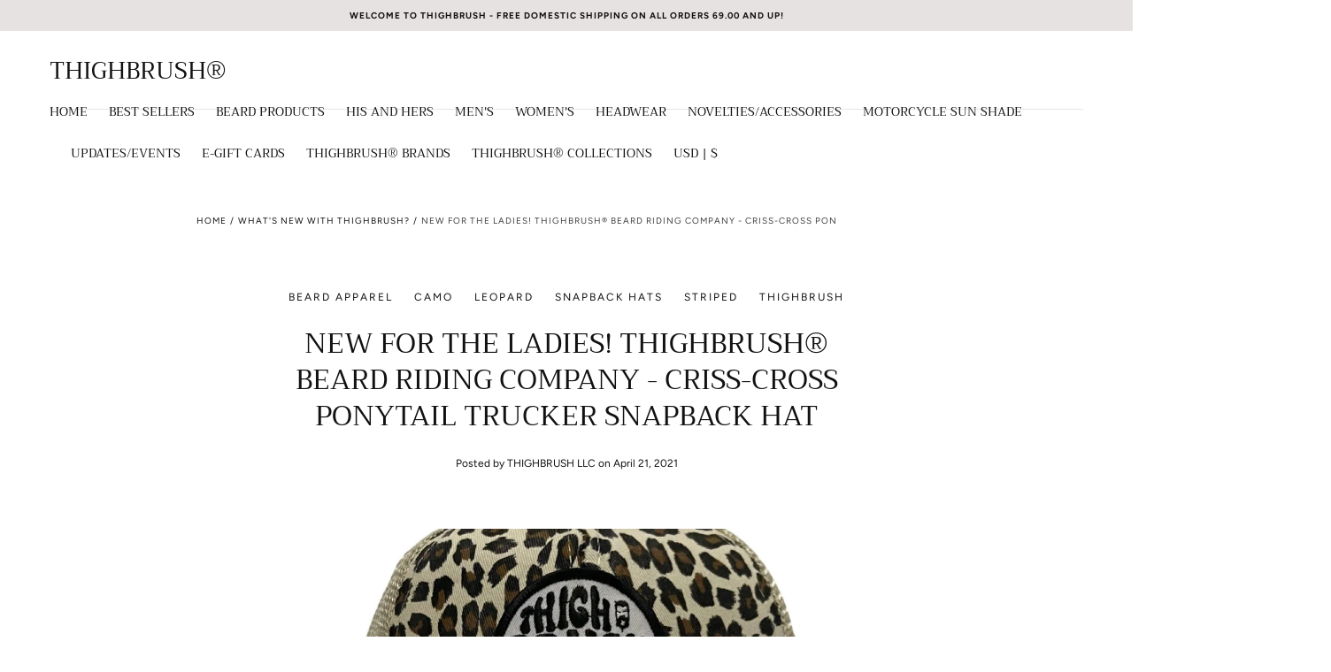

--- FILE ---
content_type: text/css
request_url: https://thighbrush.com/cdn/shop/t/21/assets/base.css?v=39524787361347749241751576712
body_size: 8471
content:
.text-colors-default{--color-button-hover-text: var(--color-button-text-inverse);--color-heading-text: var(--color-heading-text-default);--color-body-text: var(--color-body-text-default);--color-link-text: var(--color-link-text-default);--color-default-link-text: var(--color-body-text-default);--color-button-swiper: var(--color-body-text-default)}.text-colors-secondary{--color-button-hover-text: var(--color-button-text-inverse);--color-heading-text: var(--color-heading-text-secondary);--color-body-text: var(--color-body-text-secondary);--color-link-text: var(--color-body-text-secondary);--color-default-link-text: var(--color-body-text-secondary);--color-button-swiper: var(--color-body-text-secondary)}.text-colors-inverse{--color-button-hover-text: var(--color-button-text-default);--color-heading-text: var(--color-heading-text-inverse);--color-body-text: var(--color-body-text-inverse);--color-link-text: var(--color-link-text-inverse);--color-default-link-text: var(--color-default-link-text-inverse);--color-button-swiper: var(--color-body-text-inverse)}.text-colors-inverse .field__input{--color-body-text: var(--color-heading-text-default);--color-heading-text: var(--color-heading-text-default)}.background-colors-default{--color-body-background: var(--color-default-background);--color-image-background: var(--color-default-image-background);--color-border-elements: var(--color-default-border-elements)}.background-colors-secondary{--color-body-background: var(--color-secondary-background);--color-image-background: var(--color-secondary-image-background);--color-border-elements: var(--color-secondary-border-elements)}.background-colors-accent-1{--color-body-background: var(--color-background-accent-1);--color-image-background: var(--color-background-accent-1)}.background-colors-accent-2{--color-body-background: var(--color-background-accent-2);--color-image-background: var(--color-background-accent-2)}.background-colors-inverse{--color-body-background: var(--color-background-inverse);--color-image-background: var(--color-background-inverse);--color-border-elements: var(--color-inverse-border-elements)}.background-colors-light{--color-body-background: var(--color-background-light);--color-image-background: var(--color-background-light);--color-border-elements: var(--color-background-dark)}.color-background-light{--color-body-background: var(--color-background-light)}.color-background-dark{--color-body-background: var(--color-background-dark)}.color-background-primary{--color-body-background: var(--color-background-primary)}.color-background-inverse{--color-body-background: var(--color-background-inverse)}.color-background-accent-1{--color-body-background: var(--color-background-accent-1)}.color-background-accent-2{--color-body-background: var(--color-background-accent-2)}.color-text-primary{--color-heading-text: var(--color-text-primary);--color-body-text: var(--color-text-primary)}.color-text-secondary{--color-heading-text: var(--color-text-secondary);--color-body-text: var(--color-text-secondary)}.color-text-inverse{--color-heading-text: var(--color-text-inverse);--color-body-text: var(--color-text-inverse)}.button--filled{--color-button-text: var(--color-button-filled-text);--color-button-background: var(--color-button-filled-background);--color-button-outline: var(--color-button-filled-background);--color-button-hover-text: var(--color-button-filled-background);--color-button-hover-background: var(--color-button-filled-text);--color-button-hover-outline: var(--color-button-filled-background)}.button--outlined,#shopify-product-reviews .spr-button,.spr-button-primary,#shopify-product-reviews .spr-summary-actions-newreview{--color-button-text: var(--color-button-outlined-text);--color-button-background: var(--color-button-outlined-background);--color-button-outline: var(--color-button-outlined-text);--color-button-hover-text: var(--color-button-filled-text);--color-button-hover-background: var(--color-button-outlined-text);--color-button-hover-outline: var(--color-button-outlined-text)}.button--outlined-inverse{--color-button-text: var(--color-button-filled-text);--color-button-background: var(--color-button-outlined-background);--color-button-outline: var(--color-button-filled-text);--color-button-hover-text: var(--color-button-filled-background);--color-button-hover-background: var(--color-button-filled-text);--color-button-hover-outline: var(--color-button-filled-text)}@media screen and (min-width: 750px){.text-colors-default-small-up{--color-button-hover-text: var(--color-button-text-inverse);--color-heading-text: var(--color-heading-text-default);--color-body-text: var(--color-body-text-default);--color-link-text: var(--color-link-text-default);--color-default-link-text: var(--color-body-text-default)}.text-colors-secondary-small-up{--color-button-hover-text: var(--color-button-text-inverse);--color-heading-text: var(--color-heading-text-secondary);--color-body-text: var(--color-body-text-secondary);--color-link-text: var(--color-body-text-secondary);--color-default-link-text: var(--color-body-text-secondary)}.text-colors-inverse-small-up{--color-button-hover-text: var(--color-button-text-default);--color-heading-text: var(--color-heading-text-inverse);--color-body-text: var(--color-body-text-inverse);--color-link-text: var(--color-link-text-inverse);--color-default-link-text: var(--color-default-link-text-inverse)}}@media screen and (max-width: 749px){.text-colors-default-small{--color-button-hover-text: var(--color-button-text-inverse);--color-heading-text: var(--color-heading-text-default);--color-body-text: var(--color-body-text-default);--color-link-text: var(--color-link-text-default);--color-default-link-text: var(--color-body-text-default)}.text-colors-secondary-small{--color-button-hover-text: var(--color-button-text-inverse);--color-heading-text: var(--color-heading-text-secondary);--color-body-text: var(--color-body-text-secondary);--color-link-text: var(--color-body-text-secondary);--color-default-link-text: var(--color-body-text-secondary)}.text-colors-inverse-small{--color-button-hover-text: var(--color-button-text-default);--color-heading-text: var(--color-heading-text-inverse);--color-body-text: var(--color-body-text-inverse);--color-link-text: var(--color-link-text-inverse);--color-default-link-text: var(--color-default-link-text-inverse)}}.color-red{color:var(--color-error)}.color-background-red{background-color:var(--color-error)}.color-background{background-color:var(--color-background-accent)}.color-background-primary{background-color:var(--color-background-primary)}.color-background-secondary{background-color:var(--color-background-secondary)}.color-subdued{color:var(--color-subdued)}.color-headings{color:var(--color-heading-text)}.color-background-subdued{background-color:var(--color-subdued)}.color-body-background{background-color:var(--color-body-background)}.color-body-text{color:var(--color-body-text)}*,*:before,*:after{box-sizing:border-box}html{box-sizing:border-box;font-size:calc(var(--font-body-scale) * 62.5%);height:100%;scroll-padding-block-start:var(--header-height, var(--default-header-height))}body{color:var(--color-body-text);background-color:var(--color-body-background);display:flex;flex-direction:column;min-width:32rem;max-width:100vw;min-height:100%;margin:0;line-height:var(--line-height-medium);font-family:var(--font-body-family);font-style:var(--font-body-style);font-weight:var(--font-body-weight);font-size:var(--font-size-medium);-webkit-font-smoothing:antialiased;-moz-osx-font-smoothing:grayscale;overscroll-behavior:none}#footer,#shopify-section-footer,#shopify-section-main-password-footer{margin-block-start:auto}.no-js:not(html){display:none!important}html.no-js .no-js:not(html){display:block!important}.no-js-inline{display:none!important}html.no-js .no-js-inline{display:inline-block!important}html.no-js .no-js-hidden{display:none!important}.block{display:block!important}.container,.container-fluid{width:100%;padding:0 var(--page-gutter);margin:0 auto}.container{max-width:var(--page-width)}.container--no-padding{padding:0}.container--narrow{max-width:calc(var(--page-width) * .6611)}@media screen and (min-width: 990px){.container--narrow{max-width:calc(var(--page-width) * .6666)}}@media screen and (min-width: 1100px){.container--narrow{max-width:calc(var(--page-width) * .6889)}}.container--medium{max-width:calc(var(--page-width) * .55556 + var(--page-gutter) * 2)}.container--small{max-width:calc(var(--page-width) * .533)}.container--extra-small{max-width:calc(var(--page-width) * .45556 + var(--page-gutter) * 2)}.container--fullwidth{max-width:none;margin-inline:auto}.container--margin,.shopify-challenge__container{margin:7rem auto}.page-container:has(.faq-tile){width:100%;max-width:calc(var(--page-width)* .7666);margin:0 auto}@media screen and (min-width: 991px) and (max-width: 1099px){.page-container:has(.faq-tile){padding-inline:4rem}}@media screen and (min-width: 1100px) and (max-width: 1200px){.page-container:has(.faq-tile){padding-inline:5rem}}.max-w-page{max-width:var(--page-width)}.max-w-full{max-width:100%;padding:0}.max-w-fluid{max-width:100%}.max-w-seminarrow{max-width:calc(var(--page-width) * .9222)}.max-w-narrow{max-width:calc(var(--page-width) * .6875)}.relative{position:relative;z-index:1}.isolate{position:relative;z-index:0}.rte-width{max-width:93.6rem;margin:0 auto}.list-unstyled{margin:0;padding:0;list-style:none}.list-flex{display:flex;flex-wrap:wrap;align-items:center}.list-flex--center{justify-content:center}.list-flex--justify{justify-content:space-between}.list-flex>*{padding:0 1rem}.flex{display:flex;flex-flow:row wrap}.flex--justify{justify-content:space-between}.flex--justify-center{justify-content:center}.flex--justify-end{justify-content:flex-end}.flex--center{align-items:center}.flex--direction-column{flex-direction:column}.lowercase{text-transform:lowercase}.capitalize{text-transform:capitalize}.hidden{display:none!important}.visible{opacity:1!important;visibility:visible!important}.invisible{opacity:0!important;visibility:hidden!important}@media screen and (max-width: 749px){.small-hide{display:none!important}.small-visible{opacity:1!important;visibility:visible!important}.small-invisible{opacity:0!important;visibility:hidden!important}}@media screen and (min-width: 750px){.small-up-hide{display:none!important}.small-up-visible{opacity:1!important;visibility:visible!important}.small-up-invisible{opacity:0!important;visibility:hidden!important}}@media screen and (min-width: 750px) and (max-width: 989px){.medium-hide{display:none!important}.medium-visible{opacity:1!important;visibility:visible!important}.medium-invisible{opacity:0!important;visibility:hidden!important}}@media screen and (min-width: 990px){.large-up-hide{display:none!important}.large-up-visible{opacity:1!important;visibility:visible!important}.large-up-invisible{opacity:0!important;visibility:hidden!important}}html.js .js-visually-hidden,.visually-hidden{position:absolute!important;overflow:hidden;width:1px;height:1px;margin:-1px;padding:0;border:0;clip:rect(0 0 0 0);word-wrap:normal!important}.overflow-hidden{overflow:hidden}.skip-to-content-link:focus{z-index:9999;position:inherit;overflow:auto;width:auto;height:auto;clip:auto}.full-width-link{position:absolute;top:0;right:0;bottom:0;left:0;z-index:2}h1,h2,h3,h4,h5,h6,.h1,.h2,.h3,.h4,.h5,.h6{color:var(--color-heading-text);font-family:var(--font-heading-family);font-style:var(--font-heading-style);font-weight:var(--font-heading-weight);word-break:break-word}h1,.h1{font-size:calc(var(--font-heading-scale) * var(--h1-multiplier));line-height:calc(1 + .2 / var(--font-heading-scale))}@media only screen and (min-width: 750px){h1:not(.heading-static),.h1:not(.heading-static){font-size:calc(var(--font-heading-scale) * var(--h1-multiplier))}}h2,.h2{font-size:calc(var(--font-heading-scale) * var(--h2-multiplier));line-height:calc(1 + .3 / var(--font-heading-scale))}@media only screen and (min-width: 750px){h2:not(.heading-static),.h2:not(.heading-static){font-size:calc(var(--font-heading-scale) * var(--h2-multiplier))}}h3,.h3{font-size:calc(var(--font-heading-scale) * var(--h3-multiplier));line-height:calc(1 + .3 / var(--font-heading-scale))}@media only screen and (min-width: 750px){h3:not(.heading-static),.h3:not(.heading-static){font-size:calc(var(--font-heading-scale) * var(--h3-multiplier))}}h4,.h4{font-size:calc(var(--font-heading-scale) * var(--h4-multiplier));line-height:calc(1 + .3 / var(--font-heading-scale))}@media only screen and (min-width: 750px){h4:not(.heading-static),.h4:not(.heading-static){font-size:calc(var(--font-heading-scale) * var(--h4-multiplier));line-height:calc(1 + .6 / var(--font-heading-scale))}}h5,.h5{font-size:calc(var(--font-heading-scale) * var(--h5-multiplier));line-height:calc(1 + .6 / var(--font-heading-scale))}@media only screen and (min-width: 750px){h5,.h5{font-size:calc(var(--font-heading-scale) * var(--h5-multiplier))}}h6,.h6{font-size:calc(var(--font-heading-scale) * var(--h6-multiplier));line-height:calc(1 + .6 / var(--font-heading-scale))}@media only screen and (min-width: 750px){h6,.h6{font-size:calc(var(--font-heading-scale) * var(--h6-multiplier))}}h1,.h1,h2,.h2,h3,.h3,h4,.h4{letter-spacing:var(--font-heading-letter-spacing)}h1,.h1,h2,.h2,h3,.h3{text-transform:var(--font-heading-text-transform)}blockquote{font-style:italic;padding-inline-start:1.5rem;border-inline-start:.2rem solid var(--color-border-elements)}@media screen and (max-width: 749px){blockquote{padding-inline-start:1rem}}.caption{font-size:1.4rem;letter-spacing:.04rem;line-height:calc(1 + .71 / var(--font-body-scale))}.caption--small{font-size:1.2rem}table:not([class]){table-layout:fixed;border-collapse:collapse;border-style:hidden;box-shadow:0 0 0 .1rem var(--color-border-elements)}table:not([class]) td,table:not([class]) th{padding:.5rem 1rem;border:.1rem solid var(--color-border-elements)}.center{text-align:center}.right{text-align:end}.uppercase{text-transform:uppercase}.light{font-weight:300}.regular{font-weight:400}.medium{font-weight:500}.bold{font-weight:700}.spacer{margin-block:2rem}a:empty,ul:empty,dl:empty,div:empty,section:empty,article:empty,p:empty,h1:empty,h2:empty,h3:empty,h4:empty,h5:empty,h6:empty{display:none}a{text-decoration:none;color:inherit}a:not([href]){cursor:not-allowed}p>a{color:var(--color-default-link-text);text-decoration:underline;text-underline-offset:.2rem;transition:text-decoration-color var(--duration-short)}.link{-webkit-appearance:none;appearance:none;position:relative;display:inline-block;border:none;box-shadow:none;text-transform:uppercase;color:var(--color-link-text);font-family:inherit;font-size:var(--font-size-static-small);line-height:var(--line-height-small);letter-spacing:var(--letter-spacing-medium);background-color:transparent;padding:.2rem 0 .7rem;transition:color var(--duration-default)}a.link,button.link{cursor:pointer}.link:before{content:"";position:absolute;inset-block-end:.2rem;inset-inline-start:0;width:100%;height:.1rem;background-color:currentColor}.link svg{vertical-align:middle}.link--back{padding:0}.link--back:before{content:none}.link--back svg{display:inline;margin-inline-end:1rem}.underlined-link{text-decoration:underline}@media (hover: hover){p>a:hover{text-decoration-color:transparent}.underlined-link:hover{text-decoration:none}.link:not(span):hover{color:var(--color-body-text)}}hr{border:none;height:.1rem;background-color:var(--color-border-elements);display:block;margin:7rem 0}@media screen and (max-width: 749px){hr{margin:5rem 0}}.full-unstyled-link{text-decoration:none;color:currentColor;display:block}.inline-unstyled-link{text-decoration:none;color:currentColor;display:inline-block}details>*{box-sizing:border-box}.break{word-break:break-word}.visibility-hidden{visibility:hidden}html.motion-reduce *{transition:none!important;animation:none!important}@media (prefers-reduced-motion){.motion-reduce{transition:none!important;animation:none!important}}summary{cursor:pointer;list-style:none;position:relative}summary::-webkit-details-marker{display:none}.disclosure-has-popup{position:relative}.disclosure-has-popup[open]>summary:before{position:fixed;top:0;right:0;bottom:0;left:0;z-index:2;display:block;cursor:pointer;content:" ";background:transparent}.dropdown.disclosure-has-popup[open]>summary:before{content:none}.disclosure-has-popup>summary:before{display:none}.disclosure-has-popup[open]>summary+*{z-index:100;position:relative}@media screen and (min-width: 750px){.disclosure-has-popup[open]>summary+*{z-index:4}.facets .disclosure-has-popup[open]>summary+*{z-index:2}}*:focus{outline:0;box-shadow:none}*:focus-visible{outline:.2rem solid currentColor;outline-offset:-.2rem}.focused,.no-js *:focus{outline:.2rem solid currentColor;outline-offset:-.2rem}.no-js *:focus:not(:focus-visible){outline:0;box-shadow:none}.focus-outline:focus{outline:.2rem solid currentColor;outline-offset:0}.focus-outline:focus:not(:focus-visible){outline:none}.focus-inset:focus{outline:.2rem solid currentColor;outline-offset:-.2rem}.focus-inset:focus:not(:focus-visible){outline:none}.focus-primary:before{content:"";position:absolute;inset-block-start:0;inset-inline-start:0;width:100%;height:100%;pointer-events:none;opacity:0;background-color:var(--color-border-elements);outline:.2rem solid currentColor;transition:opacity var(--duration-short)}.focus-primary:focus:before{opacity:1}.focus-primary:focus:not(:focus-visible):before{opacity:0}.focus-primary--inset:before{outline-offset:-.2rem}#preview-bar-iframe{pointer-events:all}.focus-none{box-shadow:none!important;outline:0!important}.focus-offset:focus-visible{outline:.2rem solid currentColor;outline-offset:1rem}.focus-offset.focused,.no-js .focus-offset:focus{outline:.2rem solid currentColor;outline-offset:1rem}.no-js .focus-offset:focus:not(:focus-visible){outline:0;box-shadow:none}.grid{display:grid;gap:1.6rem}.grid--center{align-items:center}.grid--no-column-gap{column-gap:0}.grid--reverse{direction:rtl}.grid--reverse>*{direction:initial}.grid--2{grid-template-columns:repeat(2,1fr)}.grid--3{grid-template-columns:repeat(3,1fr)}.grid--4{grid-template-columns:repeat(4,1fr)}.grid--5{grid-template-columns:repeat(5,1fr)}@media screen and (max-width: 749px){.grid{grid-template-columns:1fr;column-gap:2.4rem;row-gap:3.8rem}}img{width:auto;max-width:100%}.media{display:block;background-color:var(--color-image-background);position:relative;overflow:hidden}.media--transparent{background-color:transparent}.media--overlay:after{content:"";position:absolute;inset-block-start:0;inset-inline-start:0;width:100%;height:100%;background-image:var(--media-overlay-gradient-mobile);pointer-events:none;z-index:2}@media screen and (min-width: 750px){.media--overlay:after{background-image:var(--media-overlay-gradient-desktop)}}.media-position--top .media--overlay:after,.media-position--bottom .media--overlay:after{background-image:none}.media>*,.media img{display:block;max-width:100%;position:absolute;inset-block-start:0;inset-inline-start:0;height:100%;width:100%;z-index:1}.media iframe{border-radius:0;border:none}a.media{transition:opacity var(--duration-default)}a.media.card-product__media{padding-block-end:var(--card-media-padding)}a.media.card-product__media.is-transitioning{background-color:transparent!important}@media (hover: hover){a.media:hover{opacity:.7}}.media img,.media>iframe,.media video{object-fit:cover;object-position:center center;transition:opacity var(--duration-extra-long),visibility var(--duration-extra-long)}.media.card-product__media img,.media.card-product__media>iframe,.media.card-product__media video{object-fit:var(--card-media-object-fit, cover)}.media--1-1,.media--square{padding-block-end:100%}.media--portrait{padding-block-end:125%}.media--landscape{padding-block-end:66.6%}.media--3-4{padding-block-end:75%}.media--16-9{padding-block-end:56.25%}.media--small{padding-block-end:66.67%}.media--circle{padding-block-end:100%;border-radius:50%}@media screen and (max-width: 749px){.small-hide-media-overlay .media--overlay:after{display:none}.media--mobile-2-4{padding-block-end:50%}}@media screen and (min-width: 750px){.small-up-hide-media-overlay .media--overlay:after{display:none}}.media--aspect-ratio{padding-block-end:0}.media--aspect-ratio>*,.media--aspect-ratio img{width:auto;height:auto;max-width:100%;max-height:100%;position:static}.media .lazyload,.media .lazyloading{opacity:0;visibility:hidden}.media .lazyloaded{opacity:1;visibility:inherit}.media-position--top,.media-position--bottom{display:flex;flex-direction:column;align-items:center;justify-content:center}.media-position--top .media,.media-position--bottom .media{display:flex;align-self:var(--section-content-alignment, center);justify-content:center;background-color:transparent;aspect-ratio:var(--aspect-ratio, 1)}.media-position--top .media img,.media-position--bottom .media img{width:auto}.media-position--top .content,.media-position--bottom .content{display:inherit;flex-direction:inherit;max-width:100%}.media-position--top:not(:has(.media)) .content,.media-position--bottom:not(:has(.media)) .content{height:100%}.media-position--top .media{order:-1}.media-position--bottom .media{order:1}.media-position--background .media{position:absolute;top:0;right:0;bottom:0;left:0}.media-position--background .media img{object-fit:cover;object-position:center center}.media-position--background .content{display:flex;flex-direction:column;justify-items:stretch;position:relative;z-index:1}*[class*=media-position--] .content{padding:var(--content-padding, var(--spacing-4))}.media-position--top .content,.media-position--bottom .content{padding:var(--spacing-4) var(--content-padding, var(--spacing-4))}deferred-media{display:block}.deferred-media__button{width:100%;background:none;padding:0;border:none;border-radius:0;cursor:pointer;position:relative}.deferred-media[loaded] .deferred-media__button{display:none}.deferred-media__button svg{background-color:var(--color-body-background);position:absolute;inset-block-start:2rem;inset-inline-end:2rem;z-index:1}.deferred-media iframe,.deferred-media video{position:absolute;inset-block-start:0;inset-inline-start:0;z-index:1;width:100%;height:100%}.deferred-media__wrapper{position:absolute;inset-block-start:50%;inset-inline-start:0;width:100%;transform:translateY(-50%);overflow:hidden;padding-block-end:56.25%}.js-btn svg{pointer-events:none}.button,.shopify-challenge__button,button.shopify-payment-button__button--unbranded,.shopify-payment-button [role=button],#shopify-product-reviews .spr-summary-actions-newreview{min-width:18rem;max-width:100%;min-height:5rem;display:inline-block;text-align:center;border:0;border-radius:var(--button-border-radius);padding:1.6rem 4rem;cursor:pointer;font-family:var(--button-font-family);font-size:var(--button-font-size);line-height:var(--button-line-height);font-weight:var(--button-font-weight);letter-spacing:var(--button-letter-spacing);text-transform:var(--button-text-transform);color:var(--color-button-text);text-decoration:none;background-color:var(--color-button-background);border:.1rem solid var(--color-button-outline);position:relative;-webkit-appearance:none;appearance:none;transition:color var(--duration-long),background-color var(--duration-long),border-color var(--duration-long),opacity var(--duration-default)}.button,.shopify-challenge__button,button.shopify-payment-button__button--unbranded,.shopify-payment-button [role=button],#shopify-product-reviews .spr-summary-actions-newreview{--button-font-family: var(--font-button-family);--button-font-size: 1.4rem;--button-line-height: 1.5rem;--button-font-weight: var(--font-button-weight)}.button--uppercase{--button-font-size: 1.2rem;--button-line-height: 1.5rem;--button-font-weight: var(--font-button-weight);--button-letter-spacing: .2rem;--button-text-transform: uppercase}.button--normalcase,.button--capitalize,.button--lowercase{--button-font-size: 1.4rem;--button-line-height: 1.15rem;--button-font-weight: var(--font-button-weight);--button-letter-spacing: normal;--button-text-transform: lowercase;padding-block-start:1.7rem}.button--capitalize{--button-text-transform: capitalize}.button--normalcase{--button-text-transform: none}button.shopify-payment-button__button{--color-button-text: var(--color-button-filled-background);--color-button-background: var(--color-button-filled-text);--color-button-outline: var(--color-button-filled-background);--color-button-hover-text: var(--color-button-filled-text);--color-button-hover-background: var(--color-button-filled-background);--color-button-hover-outline: var(--color-button-filled-text)}.button.button--text{padding:0;border-width:0;background-color:transparent;text-decoration:underline;text-underline-offset:.4rem;color:var(--color-heading-text);min-height:auto;min-width:auto;padding-block-end:.4rem}.blog__button{color:var(--color-button-text);background-color:var(--color-button-background);border:.1rem solid var(--color-button-outline)}.blog__button:hover{color:var(--color-button-hover-text);background-color:var(--color-button-hover-background);border-color:var(--color-button-hover-outline)}.shopify-challenge__container .shopify-challenge__button{margin:2rem auto 0}.button__spinner{position:absolute;inset-block-start:0;inset-inline-start:0;width:100%;height:100%;background-color:var(--color-popup-overlay);opacity:0;visibility:hidden;transition:opacity var(--duration-default),visibility var(--duration-default)}.button:disabled,.button.disabled,.button[disabled]{pointer-events:none;opacity:.7}.button:disabled .button__spinner,.button.disabled .button__spinner,.button[disabled] .button__spinner{opacity:1;visibility:visible}.button--auto{padding-inline:3.9rem;min-width:auto}.button--full{display:block;width:100%}.button--full-height{height:100%}.button--border-none{border:none}.button--solid{background-color:var(--color-button-outline);color:var(--color-button-hover-text)}@media (hover: hover){.button:hover,.shopify-challenge__button:hover,button.shopify-payment-button__button--unbranded:hover:not([disabled]),.shopify-payment-button [role=button]:hover,#shopify-product-reviews .spr-summary-actions-newreview:hover{color:var(--color-button-hover-text);background-color:var(--color-button-hover-background);border-color:var(--color-button-hover-outline)}.button--solid:hover{color:var(--color-button-text);background-color:transparent}button.shopify-payment-button__button:hover{color:var(--color-button-hover-text);background-color:var(--color-button-hover-background);border-color:var(--color-button-hover-outline)}.button.button--text:hover{padding:0;border-width:0;background-color:transparent;text-decoration:underline;text-underline-offset:.4rem;color:var(--color-heading-text);min-height:auto}}.shopify-payment-button__more-options{font-size:1.2rem!important;letter-spacing:.04rem;line-height:calc(1 + .71 / var(--font-body-scale));font-family:var(--font-body-family);font-style:var(--font-body-style);font-weight:var(--font-body-weight);text-transform:capitalize;padding:1rem;margin:0}.shopify-payment-button__button--branded{z-index:auto}.shopify-payment-button__button--branded .shopify-cleanslate div[role=button]{padding-block:1.2rem!important}.additional-checkout-buttons .shopify-cleanslate ul li{flex:1!important}.additional-checkout-buttons .shopify-cleanslate ul li div[role=button]{padding:.5rem 1rem!important;border-radius:var(--button-border-radius)!important}.shopify-payment-button .shopify-cleanslate>div[role=button]{min-height:50px!important;font-family:var(--button-font-family)!important;--button-font-size: 1.2rem;font-size:var(--button-font-size)!important;text-transform:var(--button-text-transform)!important;--button-letter-spacing: .2rem;letter-spacing:var(--button-letter-spacing)!important}.sign-in-with-shop-provider{text-align:center}.sign-in-with-shop-provider .button{width:100%}.sign-in-with-shop-provider p{margin-block-end:0}shopify-accelerated-checkout{--shopify-accelerated-checkout-button-block-size: 46px;--shopify-accelerated-checkout-button-border-radius: var(--button-border-radius);--shopify-accelerated-checkout-button-box-shadow: none;--shopify-accelerated-checkout-skeleton-background-color: var(--color-button-background);--shopify-accelerated-checkout-skeleton-animation-opacity-start: 1;--shopify-accelerated-checkout-skeleton-animation-opacity-end: .5;--shopify-accelerated-checkout-skeleton-animation-duration: 4s;--shopify-accelerated-checkout-skeleton-animation-timing-function: ease}shopify-accelerated-checkout-cart{--shopify-accelerated-checkout-button-block-size: 46px;--shopify-accelerated-checkout-button-inline-size: 46px;--shopify-accelerated-checkout-button-border-radius: var(--button-border-radius);--shopify-accelerated-checkout-button-box-shadow: none;--shopify-accelerated-checkout-inline-alignment: center;--shopify-accelerated-checkout-row-gap: var(--spacing-2);--shopify-accelerated-checkout-skeleton-background-color: var(--color-button-background);--shopify-accelerated-checkout-skeleton-animation-opacity-start: 1;--shopify-accelerated-checkout-skeleton-animation-opacity-end: .5;--shopify-accelerated-checkout-skeleton-animation-duration: 4s;--shopify-accelerated-checkout-skeleton-animation-timing-function: ease}@media screen and (min-width: 750px){.cart__dynamic-checkout{margin-block-start:10px}.additional-checkout-buttons .shopify-cleanslate ul li div[role=button]{min-height:50px!important}.additional-checkout-buttons .shopify-cleanslate ul li iframe,.additional-checkout-buttons .shopify-cleanslate ul li .frame-root,.additional-checkout-buttons .shopify-cleanslate ul li .frame-root div,.additional-checkout-buttons .shopify-cleanslate ul li .frame-content,.additional-checkout-buttons .paypal-button:not(.paypal-button-card){height:50px!important;min-height:50px!important;max-height:50px!important}}.button.background-colors-accent-1{--color-button-background: var(--color-background-accent-1);--color-button-outline: var(--color-background-accent-1);--color-hover-text: var(--color-background-accent-1)}.button.background-colors-accent-2{--color-button-background: var(--color-background-accent-2);--color-button-outline: var(--color-background-accent-2);--color-hover-text: var(--color-background-accent-2)}.form-row{display:grid;grid-template-columns:1fr;gap:var(--spacing-5)}.form-row--actions{display:block}.form-row--double{grid-template-columns:repeat(2,1fr)}@media screen and (max-width: 749px){.form-row--double{grid-template-columns:1fr}}.form-row+.form-row{margin-block-start:1.6rem}.field{position:relative}.field__label:not(.visually-hidden),.field__input,.dropdown__label{position:relative;z-index:2}#shopify-product-reviews .spr-form-label,.field__label,.select-input__label,.dropdown__button,.dropdown__label{color:var(--color-body-text);font-size:var(--font-size-static-extra-small);line-height:1.15;text-transform:uppercase;letter-spacing:.1rem;display:block;cursor:pointer}#shopify-product-reviews .spr-form-label,.field__label,.select-input__label,.dropdown__label{margin:0 0 .8rem}#shopify-product-reviews .spr-form-input:not(.spr-starrating),#shopify-product-reviews .spr-form-input-textarea,.field__input{outline:none;font:inherit;font-size:var(--font-size-static-small);line-height:var(--font-size-large);background-color:transparent;color:var(--color-heading-text);width:100%;height:4.8rem;padding:0 1.6rem;border:.1rem solid var(--color-border-elements);border-radius:0;-webkit-appearance:none;appearance:none;transition:border-color var(--duration-default)}#shopify-product-reviews .spr-form-input:not(.spr-starrating)::placeholder,.field__input::placeholder{color:var(--color-body-text)}#shopify-product-reviews .spr-form-input{padding:var(--input-border-radius)}.field--search .field__input{height:5.7rem;padding-inline-end:5.6rem;font-size:var(--font-size-medium)}.field--search .field__input::-webkit-search-decoration,.field--search .field__input::-webkit-search-cancel-button,.field--search .field__input::-webkit-search-results-button,.field--search .field__input::-webkit-search-results-decoration{display:none}.field--textarea .field__input{display:block;height:auto;min-height:11.4rem;padding:2rem 1rem;resize:vertical}.field__message{display:none}.has-error .field__input:not(:focus)~.field__message{display:block;margin:.8rem 0 0}.has-error .field__message,.errors{color:var(--color-error);font-family:var(--font-heading-family);font-size:var(--font-size-static-medium);line-height:1.15}.errors{margin-block-end:3.2rem}.errors ul{list-style-type:none;padding:0;margin:0}.has-error .field__input:not(:focus){color:var(--color-error);background-color:#e45f5f1a;border-color:var(--color-error)}.has-error .field__input:not(:focus)::placeholder{color:var(--color-error);text-align:start}@media (hover: hover){.field__input:hover{border-color:currentColor}}.field__input:focus{border-color:currentColor}.background-colors-inverse .drawer{--color-border-elements: var(--color-default-border-elements)}@media screen and (min-width: 990px){.field--search .field__input{font-size:2.4rem;color:var(--color-heading-text);line-height:var(--line-height-small);text-transform:uppercase;letter-spacing:var(--letter-spacing-small);font-family:var(--font-heading-family);height:auto;padding:0 5.6rem 2.5rem 0;border:none;border-block-end:.1rem solid var(--color-border-elements)}.field--search .field__input::placeholder{color:inherit}.field--search:after{display:none}}.checkbox{display:flex;align-items:center;color:var(--color-heading-text);font-size:var(--font-size-static-small);line-height:var(--line-height-small);text-transform:uppercase;letter-spacing:var(--letter-spacing-medium);transition:opacity var(--duration-default)}.checkbox--plain{color:var(--color-body-text);font-size:var(--font-size-static-medium);text-transform:none;letter-spacing:normal}.checkbox--disabled{opacity:.6;pointer-events:none}.checkbox input{cursor:pointer;position:relative;flex-shrink:0;border:.1rem solid var(--color-border-elements);margin:0;padding:0;width:1.6rem;height:1.6rem;background:transparent;appearance:none;-webkit-appearance:none;transition:border-color var(--duration-default),background-color var(--duration-default)}.checkbox input:before{content:"";position:absolute;inset-block-start:50%;inset-inline-start:50%;transform:translate(-50%,-50%);height:.6rem;width:.6rem;background-color:currentColor;opacity:0;transition:opacity var(--duration-default)}[dir=rtl] .checkbox input:before{transform:translate(50%,-50%)}.checkbox input+label,.checkbox__label{cursor:pointer;padding-inline-start:.8rem}.checkbox label a{text-decoration:underline}@media (hover: hover){.checkbox label a:hover{text-decoration:none}}.checkbox input:checked{border-color:currentColor;background-color:var(--color-border-elements)}.checkbox input:checked:before{opacity:1}.checkbox--color input{border:none;transition:transform var(--duration-default)}.checkbox--color input:before{display:none}.checkbox--color input+label{border:none}.checkbox--color input:checked~label{text-decoration:underline;text-decoration-color:currentColor}.checkbox--color label:first-of-type{flex-shrink:0}.checkbox--color .checkbox__label{flex:1;text-decoration:underline solid transparent .1rem;text-underline-offset:.2rem;transition:text-decoration-color var(--duration-default)}@media (hover: hover){.checkbox--color:hover input+label{transform:scale(1.25)}}quantity-input{display:block}.quantity{color:var(--color-form-text);position:relative;width:8rem}.quantity__wrapper{display:flex;justify-content:space-between;padding:0 .4rem;border:.1rem solid var(--color-border-elements);border-radius:var(--input-border-radius)}.quantity__input{color:var(--color-body-text);font:inherit;font-size:var(--font-size-static-small);text-align:center;background-color:transparent;border-radius:0;border:none;padding:0;width:2rem;height:3.8rem;flex-grow:0;-webkit-appearance:none;appearance:none}.quantity__button{color:var(--color-body-text);width:2rem;flex-shrink:0;font-size:1.8rem;color:var(--color-heading-text);border:0;background-color:transparent;cursor:pointer;display:flex;align-items:center;justify-content:center;padding:0}.quantity__button[disabled]{pointer-events:none}.quantity__button svg{pointer-events:none}.quantity__input:-webkit-autofill,.quantity__input:-webkit-autofill:hover,.quantity__input:-webkit-autofill:active{box-shadow:0 0 0 10rem var(--color-background-secondary) inset!important;-webkit-box-shadow:0 0 0 10rem var(--color-background-secondary) inset!important}.quantity__input::-webkit-outer-spin-button,.quantity__input::-webkit-inner-spin-button{-webkit-appearance:none;margin:0}.quantity__input[type=number]{-moz-appearance:textfield;-webkit-appearance:textfield;appearance:textfield}.quantity--compact .quantity__input{width:4rem;height:4rem;flex-grow:0}text-truncator{display:flex;flex-direction:column;gap:1.2rem}.text-truncator{display:none}.text-truncator{position:relative;font-size:var(--font-size-medium);padding:0;margin:0}.text-truncator p{margin-block:0}.text-truncator__button{display:flex;width:fit-content;align-items:center}.text-truncator__icon{display:inline-flex}.text-truncator__icon span{cursor:pointer}.text-truncator__icon span span{color:var(--color-body-text);font-size:var(--font-size-static-medium);line-height:1}.text-truncator__icon span svg{fill:var(--color-body-text);width:1.6rem}.text-truncator--hidden{overflow:hidden;text-overflow:ellipsis}.select-input{width:100%}select{background:none;color:inherit}dropdown-input.has-error .dropdown__button{border-color:var(--color-error)}.select-input__wrapper,.dropdown__button{position:relative}.select-input__wrapper svg,.dropdown__button svg{position:absolute;inset-block-start:50%;inset-inline-end:1.6rem;z-index:1;transform:translateY(-50%);pointer-events:none}.select-input__el,.dropdown__button{-webkit-appearance:none;appearance:none;font:inherit;color:var(--color-form-text);font-family:var(--font-heading-family);font-size:var(--font-size-static-small);letter-spacing:var(--letter-spacing-medium);text-transform:uppercase;background-color:transparent;width:100%;height:6rem;padding:.8rem 4.8rem .8rem 1.6rem;border:.1rem solid var(--color-border-elements);border-radius:var(--input-border-radius);transition:border-color var(--duration-default)}.select-input--default .select-input__el,.dropdown__button{color:var(--color-body-text);text-transform:none;letter-spacing:0;height:4.8rem;padding-block:0}.select-input--default .select-input__el:focus,.select-input--default .select-input__el:hover,.dropdown__button:hover,.dropdown__button:focus,.is-open .dropdown__button{border-color:var(--color-body-text);outline:none}.dropdown__button span{height:100%;display:flex;align-items:center}.dropdown__list{background-color:var(--color-body-background);width:100%;max-height:30rem;border:.1rem solid var(--color-body-text);overflow-y:auto;position:absolute!important;inset-block-start:calc(100% - 1px);inset-inline-start:0;z-index:1;opacity:0;visibility:hidden;transition:opacity var(--duration-default),visibility var(--duration-default)}.is-open .dropdown__list{opacity:1;visibility:visible}.dropdown__item-button{background-color:var(--color-body-background);font:inherit;font-family:var(--font-heading-family);font-size:var(--font-size-static-small);text-align:center;display:block;width:100%;height:4.8rem;padding:0;border:none;border-radius:0;cursor:pointer;will-change:background-color;transition:background-color var(--duration-default)}.dropdown__item-button:not([disabled]){color:var(--color-body-text)}.is-active .dropdown__item-button{background-color:var(--color-border-elements)}@media (hover:hover){.dropdown__item-button:hover:not([disabled]){background-color:var(--color-border-elements)}.dropdown__item-button[disabled]:hover{cursor:not-allowed}}.rte{color:var(--color-body-text)}.rte a{color:currentColor}.rte p:first-child{margin-block-start:0}.rte p:last-child{margin-block-end:0}.rte p>img{width:100%;display:block;margin:3.2rem 0}@media screen and (min-width: 990px){.rte p>img{margin:4.8rem 0}}.rte table{width:var(--table-width, 100%)}.rte table td:not(:first-child){text-align:center}.rte iframe{max-width:100%;display:block;margin-inline:auto}.price{font-size:var(--font-size-static-small);color:var(--color-heading-text);line-height:var(--line-height-medium);font-weight:var(--font-weight-normal)}.price__sale--has-badge{display:flex;align-items:center;justify-content:space-between}.price__sale--has-badge .price__sale-inner{flex-shrink:0}.price__sale--has-badge .price__sale-inner:not(:last-child){margin-inline-end:1.6rem}.price span.sale,.price ins{color:var(--color-error);text-decoration:none}.price del{color:var(--color-body-text);margin-inline-end:.5rem}.badge{height:fit-content;display:inline-block;padding:.5rem;background-color:var(--color-tag-background)}.badge--round{border-radius:1.4rem;padding-inline:.8rem}.badge--transparent{padding:0;background-color:transparent}[dir=rtl] .swiper-button--prev,[dir=rtl] .swiper-button--next{transform:rotate(180deg)}.swiper-buttons{display:flex;align-items:center;justify-content:space-between;padding:0 2rem;position:absolute;inset-block-start:50%;inset-inline:0;z-index:1;transform:translateY(-50%);pointer-events:none}.swiper-button{width:4.2rem;height:4rem;padding:0;background:none;border:none;border-radius:0;cursor:pointer;pointer-events:all;position:relative;will-change:opacity;transition:opacity var(--duration-default);color:var(--color-button-swiper)}.template-theme--sahara .swiper-button{color:var(--color-button-swiper)}.swiper-button svg{width:100%;height:auto;pointer-events:none}.swiper-button:disabled,.swiper-button-disabled{opacity:.5;pointer-events:none}.swiper-button--prev{margin-inline-end:4rem}.swiper-button--prev svg{transform:scaleX(-1)}@media (hover: hover){.swiper-button:hover{opacity:.7}}.swatches ul{display:flex;flex-wrap:wrap;margin:-.2rem -.4rem}.swatches li{padding:.2rem .4rem}.swatch{position:relative;margin:0;border:.1rem solid var(--color-default-border-elements);border-radius:0;display:block;width:3.2rem;height:3.2rem;background-size:cover;background-position:50% 50%;overflow:hidden;cursor:pointer;transition:opacity var(--duration-default),border-color var(--duration-default),transform var(--duration-default)}.swatch.is-active{border-color:var(--color-heading-text-default)}.swatch--square{border-radius:0}.swatch--round{border-radius:50%}.swatch--sm{width:1.6rem;height:1.6rem}.swatch--hide-line:after{display:none}@media (hover: hover){.swatch:not(input:disabled+.swatch):hover{transform:scale(1.25)}}input:disabled+.swatch:after{opacity:1}div:not(.card-product__swatches) input:disabled+div:not(.card-product__swatches) .swatch{cursor:default;background:linear-gradient(to top right,transparent calc(50% - 1px),var(--color-link-text-default),transparent calc(50% + 1px))}input:disabled+.swatch:not(.is-active){border:.1rem solid var(--color-border-elements)}.section{padding:var(--section-vertical-padding) 0;background-color:var(--color-body-background)}.section.layout-1 .container,.section.layout-2 .container{display:grid;grid-template-columns:repeat(3,1fr);grid-template-rows:repeat(3,auto);column-gap:3.2rem;grid-template-areas:"section-head section-head section-head" "section-body section-body section-body" "section-foot section-foot section-foot"}.section.layout-1 .section__head,.section.layout-2 .section__head,.section.layout-1 .section__foot,.section.layout-2 .section__foot{text-align:center}.section.layout-2 .card-slider__buttons,.section.layout-2 .card-product-slider__buttons{justify-content:center}.section.layout-1 .swiper-button,.section.layout-2 .swiper-button{color:var(--color-body-text)}.section.layout-1.section-blog-articles .card-article__content,.section.layout-2.section-blog-articles .card-article__content{padding:1.6rem 1.2rem}@media screen and (min-width: 750px){.section.layout-1 .container{display:grid;grid-template-columns:repeat(3,1fr);grid-template-rows:repeat(3,auto);column-gap:3.2rem;grid-template-areas:"section-head section-head section-foot" "section-body section-body section-body" ". . ."}.section.layout-1 .section__head{text-align:start}.section.layout-1 .section__foot{text-align:end;margin-block-start:0}.section.layout-1 .card-slider__buttons{justify-content:flex-end}.section.layout-2 .container{display:grid;grid-template-columns:repeat(3,1fr);grid-template-rows:repeat(3,auto);column-gap:3.2rem;grid-template-areas:"section-head section-head section-head" "section-body section-body section-body" "section-foot section-foot section-foot"}.section.layout-2 .section__head,.section.layout-2 .section__foot{text-align:center}.section.layout-2 .card-slider__buttons,.section.layout-2 .card-product-slider__buttons{justify-content:center}.section.layout-2 .swiper-button{color:var(--color-black)}.section.layout-2.section-blog-articles .card-article__content{padding:1.6rem 0}}.section__head{grid-area:section-head}.section__body{grid-area:section-body}.section__foot{grid-area:section-foot}.section__head .section__title{margin:0}.section__head{margin-block-end:4rem}.section__foot{text-align:center;margin-block-start:4rem}@media screen and (min-width: 750px){.section__head{margin-block-end:4.8rem}.section__head-inner{display:grid;grid-template-columns:repeat(2,auto);column-gap:3.2rem;align-items:center;justify-content:space-between}}.section--featured-products .section__head,.section--recently-viewed-products .section__head,.section--product-recommendations .section__head{margin-block-end:2.4rem}nav-accordion{display:block}localization-form{display:block}.no-scrollbar{scrollbar-width:none;overflow:-moz-scrollbars-none;-ms-overflow-style:none;-webkit-overflow-scrolling:touch}.no-scrollbar::-webkit-scrollbar{width:0;display:none}svg{display:block}.svg-color-inherit rect:not([data-ignore-fill]),.svg-color-inherit path:not([data-ignore-fill]){fill:currentColor}.svg-color-inherit rect:not([data-ignore-stroke]),.svg-color-inherit path:not([data-ignore-stroke]){stroke:currentColor}.font-size-xs{font-size:var(--font-size-extra-small)}.font-size-s{font-size:var(--font-size-small)}.font-size-md{font-size:var(--font-size-medium)}.font-size-lg{font-size:var(--font-size-large)}.font-size-xl{font-size:var(--font-size-extra-large)}.color-inherit{color:inherit}.text-current{color:currentColor}.text-neutral-medium{color:var(--color-body-text)}.text-start,.text-left{text-align:start}.text-center{text-align:center}.text-end,.text-right{text-align:end}@media screen and (min-width: 750px){.text-start-desktop,.text-left-desktop{text-align:start}.text-center-desktop{text-align:center}.text-end-desktop,.text-right-desktop{text-align:end}}.justify-start{justify-content:flex-start}.justify-center{justify-content:center}.justify-end{justify-content:flex-end}.align-start{align-items:flex-start}.align-center{align-items:center}.align-end{align-items:flex-end}.align-self-start{align-self:flex-start}@media screen and (max-width: 749px){.text-start--mobile{text-align:start}.text-center--mobile{text-align:center}.text-end--mobile{text-align:end}.justify-start--mobile{justify-content:flex-start}.justify-center--mobile{justify-content:center}.justify-between--mobile{justify-content:space-between}.justify-end--mobile{justify-content:flex-end}.justify-self-start--mobile{justify-self:start}.justify-self-center--mobile{justify-self:center}.justify-self-end--mobile{justify-self:end}.align-start--mobile{align-items:start}.align-center--mobile{align-items:center}.align-end--mobile{align-items:end}.align-self-start--mobile{align-self:start}.align-self-center--mobile{align-self:center}.align-self-end--mobile{align-self:end}}.bg-default{background-color:var(--color-body-background)}.bg-transparent{background-color:transparent}.ml-auto{margin-inline-start:auto}.mr-auto{margin-inline-end:auto}.button-reset{cursor:pointer;-webkit-appearance:none;appearance:none;border:none;border-radius:0;padding:0;margin:0;background-color:transparent;font:inherit;letter-spacing:inherit;text-transform:inherit;color:inherit}.nav-text-link{display:block;padding-block-end:.7rem;position:relative;inset-block-start:.35rem;font-family:var(--font-heading-family);font-size:calc(var(--font-heading-scale) * var(--font-size-static-medium));line-height:1.15}.nav-text-link:before{content:"";position:absolute;inset-block-end:0;inset-inline-start:0;width:100%;height:.1rem;background-color:currentColor;opacity:.3;transform:scaleX(0);transform-origin:right;transition:transform var(--duration-long),opacity var(--duration-long)}@media (hover: hover){.nav-text-link:hover:before{opacity:1;transform:scaleX(1);transform-origin:left}}.text-navigation-button{color:var(--color-link-text);font-size:var(--font-size-static-small);line-height:var(--line-height-small);letter-spacing:var(--letter-spacing-medium);text-transform:uppercase}.search{font-size:1.4rem}.search__controls{position:relative}.search__button{color:var(--color-link-text);position:absolute;inset-block-start:.1rem;inset-inline-end:.1rem;height:calc(100% - .2rem);padding:0 1.6rem;z-index:2;transition:background-color var(--duration-default),transform var(--duration-short)}.search__message{margin-block-start:3.2rem;text-align:center}.search .search__message p{font-size:var(--font-size-static-medium)}@media screen and (max-width: 989px) and (hover: hover){.search__button:hover{background-color:var(--color-border-elements)}}@media screen and (min-width: 990px) and (hover: hover){.search__button:hover{transform:scale(1.2)}}@media screen and (min-width: 990px){.search__button{inset-block-start:0;inset-inline-end:0;height:auto;padding:0}.search__button svg{width:3.2rem;height:3.2rem}}.search__button:disabled,.search__button[tabindex="-1"]{visibility:hidden;pointer-events:none}.card{position:relative;text-align:center;color:var(--color-heading-text)}.card>a{display:block;position:relative}.card__content{position:absolute;inset-block-end:1.6rem;inset-inline:calc(var(--page-gutter) / 2);z-index:2}.card__title{margin:0;color:inherit}.newsletter__controls{position:relative}.newsletter__field .field__input{font-size:var(--font-size-static-medium);height:6rem;padding-inline-start:2.4rem;padding-inline-end:13.4rem}.newsletter__field .field__message{display:block;margin-block-start:.8rem;text-align:center}.newsletter__button{position:absolute;inset-block-start:.1rem;inset-inline-end:.1rem;height:5.8rem;padding:0 2.4rem;color:var(--color-link-text);letter-spacing:var(--letter-spacing-medium);font-size:var(--font-size-static-small);font-weight:var(--font-body-weight);line-height:var(--line-height-small);text-transform:uppercase;z-index:2;transition:background-color var(--duration-default)}@media (hover: hover){.newsletter__button:hover{background-color:var(--color-border-elements)}}accordion-default{display:block}html.js .accordion__body{overflow:visible hidden;height:0;opacity:0;transform:translateY(2.4rem);transition:height var(--duration-default),opacity var(--duration-default),transform var(--duration-default)}html.js .accordion__section.is-active .accordion__body{opacity:1;transform:none}html.js .accordion__section.default-active .accordion__body{height:auto}.lds-ring{display:inline-block;position:relative;width:4.8rem;height:4.8rem}.lds-ring span{box-sizing:border-box;display:block;position:absolute;width:3.2rem;height:3.2rem;margin:.8rem;border:.3rem solid currentColor;border-radius:50%;animation:lds-ring 1.2s cubic-bezier(.5,0,.5,1) infinite;border-color:currentColor transparent transparent transparent}.lds-ring div:nth-child(1){animation-delay:-.45s}.lds-ring div:nth-child(2){animation-delay:-.3s}.lds-ring div:nth-child(3){animation-delay:-.15s}@keyframes lds-ring{0%{transform:rotate(0)}to{transform:rotate(360deg)}}@media screen and (min-width: 990px){.mt-1-desktop{margin-block-start:2.4rem!important}.mb-1-desktop{margin-block-end:2.4rem!important}.pt-0-desktop{padding-block-start:0!important}.pb-0-desktop{padding-block-end:0!important}}@media screen and (max-width: 989px){.mt-1-mobile{margin-block-start:1.6rem!important}.mb-1-mobile{margin-block-end:1.6rem!important}.pt-0-mobile{padding-block-start:0!important}.pb-0-mobile{padding-block-end:0!important}}@media screen and (max-width: 749px){.pt-0-mobile-small{padding-block-start:0!important}.pb-0-mobile-small{padding-block-end:0!important}}@media screen and (min-width: 750px){.pt-0-mobile-small-up{padding-block-start:0!important}.pb-0-mobile-small-up{padding-block-end:0!important}}body.is-at-top:has(.shopify-section:first-child .header-is-transparent):not(:has(.section-header~.shopify-section-group-header-group)) .header:not(.menu-open),body:has(.shopify-section:first-child .header-is-transparent):not(:has(.section-header~.shopify-section-group-header-group)) .header.is-transparent-on-scroll:not(.menu-open){color:var(--transparent-header-menu-text-color, var(--color-heading-text-inverse));--header-background-opacity: 0}body.is-at-top:has(.shopify-section:first-child .header-is-transparent):not(:has(.section-header~.shopify-section-group-header-group)) .header:not(.menu-open) .header__logo-image,body:has(.shopify-section:first-child .header-is-transparent):not(:has(.section-header~.shopify-section-group-header-group)) .header.is-transparent-on-scroll:not(.menu-open) .header__logo-image{opacity:0;visibility:hidden;pointer-events:none}body.is-at-top:has(.shopify-section:first-child .header-is-transparent):not(:has(.section-header~.shopify-section-group-header-group)) .header:not(.menu-open) .header__logo-image-transparent,body:has(.shopify-section:first-child .header-is-transparent):not(:has(.section-header~.shopify-section-group-header-group)) .header.is-transparent-on-scroll:not(.menu-open) .header__logo-image-transparent{opacity:1;visibility:visible;pointer-events:auto}body.is-at-top:has(.shopify-section:first-child .header-is-transparent):not(:has(.section-header~.shopify-section-group-header-group)) .header.has-bottom-border:not(.menu-open) .header__inner:after,body:has(.shopify-section:first-child .header-is-transparent):not(:has(.section-header~.shopify-section-group-header-group)) .header.is-transparent-on-scroll.has-bottom-border:not(.menu-open) .header__inner:after{content:"";position:absolute;inset-block-end:0;inset-inline-start:0;width:100%;height:.1rem;opacity:.2;background-color:var(--transparent-header-menu-text-color, var(--color-heading-text-inverse));pointer-events:none;transition:background-color var(--duration-default),opacity var(--duration-default)}body:has(.shopify-section:first-child .header-is-transparent):not(:has(.section-header~.shopify-section-group-header-group)) main{margin-block-start:calc(-1 * var(--header-height, 0))}body:has(.shopify-section:first-child .header-is-transparent):not(:has(.section-header~.shopify-section-group-header-group)) main>.shopify-section.section-hero-banner:first-of-type .hero__content,body:has(.shopify-section:first-child .header-is-transparent):not(:has(.section-header~.shopify-section-group-header-group)) main>.shopify-section.section-page-banner:first-of-type .header-is-transparent,body:has(.shopify-section:first-child .header-is-transparent):not(:has(.section-header~.shopify-section-group-header-group)) main>.shopify-section.section-main-collection-banner.banner--full:first-of-type .header-is-transparent{padding-block-start:calc(var(--header-height, 0) + var(--section-spacing-unit-desktop) * 2)!important}body:has(.shopify-section:first-child .header-is-transparent):not(:has(.section-header~.shopify-section-group-header-group)) main>.shopify-section.section-hero-banner:first-of-type .media--overlay:before,body:has(.shopify-section:first-child .header-is-transparent):not(:has(.section-header~.shopify-section-group-header-group)) main>.shopify-section.section-page-banner:first-of-type .media--overlay:before,body:has(.shopify-section:first-child .header-is-transparent):not(:has(.section-header~.shopify-section-group-header-group)) main>.shopify-section.section-main-collection-banner:first-of-type .media--overlay:before{content:"";position:absolute;inset-block-start:0;inset-inline-start:0;width:100%;height:100%;background-image:linear-gradient(180deg,#00000080,#0000 20% 100%);pointer-events:none;z-index:2}.breadcrumbs{position:absolute;inset-inline:var(--page-gutter);z-index:3;color:var(--color-link-text);font-size:var(--font-size-static-extra-small);line-height:1.15;letter-spacing:var(--letter-spacing-small);text-transform:uppercase;text-align:start;width:calc(100% - var(--page-gutter) * 2)}.breadcrumbs.breadcrumbs--center{text-align:center}section .breadcrumbs{inset-block-start:calc(var(--section-spacing-unit-desktop) * 2)}section.header-is-transparent .breadcrumbs{inset-block-start:calc(var(--header-height, 0) + var(--section-spacing-unit-desktop))}.breadcrumbs__list{display:flex}.breadcrumbs--center .breadcrumbs__list{justify-content:center}.breadcrumbs--end .breadcrumbs__list{justify-content:flex-end}.breadcrumbs__separator{margin:0 .4rem}.breadcrumbs__link{text-decoration:underline solid transparent .1rem;text-underline-offset:.2rem;transition:text-decoration-color var(--duration-short)}.breadcrumbs span{opacity:.8}@media (hover: hover){.breadcrumbs__link:hover{text-decoration-color:currentColor}}html.js .js-animation-fade-in{animation:fade-in .8s forwards paused}@media screen and (max-width: 749px){html.js .js-animation-fade-in{animation:var(--theme-js-animations-on-mobile)}}html.js .animation-init{animation-play-state:running}html.js .animation-none{animation:none}@keyframes fade-in{0%{opacity:0}to{opacity:1}}.pulse{display:block;width:3rem;height:3rem;position:relative;color:var(--color-heading-text-inverse)}.pulse:after,.pulse:before{content:"";position:absolute;border-radius:50%;background-color:currentColor}.pulse:before{inset-block-start:0;inset-inline-start:0;width:100%;height:100%;opacity:.5;animation:pulse 1.6s ease-out .1s infinite both}.pulse:after{z-index:2;inset-block-start:50%;inset-inline-start:50%;transform:translate(-50%,-50%);width:1.2rem;height:1.2rem}[dir=rtl] .pulse:after{transform:translate(50%,-50%)}@keyframes pulse{0%{transform:scale(.4)}45%{transform:scale(1)}55%{opacity:.5}to{opacity:0}}.entry{color:var(--color-body-text)}.entry>:first-child{margin-block-start:0}.entry>:last-child{margin-block-end:0}.entry ul{display:inline-block;margin-block-start:0;padding-inline-start:1.8rem}.entry--list-padding-none ul{padding-inline-start:0}.template-theme--sahara .section.layout-1 .section__head{text-align:start}.template-theme--sahara button.shopify-payment-button__button{--button-text-transform: uppercase;--button-letter-spacing: .2rem;--button-font-size: 1.2rem;--button-line-height: 1.5rem}.youtube-container{overflow:hidden;width:100%;height:calc(100% + 12rem);pointer-events:var(--youtube-container-events, none)}.youtube-container iframe{margin-block-start:-6rem;width:auto;height:calc(100% + 12rem)}.shopify-challenge__button{color:var(--color-button-filled-text);background-color:var(--color-button-filled-background)}@media (hover: hover){.shopify-challenge__button:hover{color:var(--color-button-filled-background);background-color:var(--color-button-filled-text);border-color:var(--color-button-filled-background)}}
/*# sourceMappingURL=/cdn/shop/t/21/assets/base.css.map?v=39524787361347749241751576712 */


--- FILE ---
content_type: text/css
request_url: https://thighbrush.com/cdn/shop/t/21/assets/component-social-sharing.css?v=151245311566648264491751576713
body_size: -680
content:
.socials-sharing {
  color: var(--color-link-text);
}

.social-sharing__items {
  display: flex;
  flex-wrap: wrap;
  align-items: center;
  justify-content: center;
  margin: -.2rem;
}

.social-sharing__item {
  padding: .2rem;
}

.social-sharing__link {
  display: flex;
  align-items: center;
  justify-content: center;
  min-width: 44px;
  min-height: 44px;
  transition: opacity var(--duration-default);
}

@media (hover: hover) {
  .social-sharing__link:hover {
    opacity: 0.7;
  }
}


--- FILE ---
content_type: text/css
request_url: https://thighbrush.com/cdn/shop/t/21/assets/section-store-locator.css?v=93052042034794283791751576714
body_size: 1120
content:
:root{--store-locator__aside-width: 36rem}.store-locator-section__sidebar{padding:0}.store-locator-section__sidebar .container{padding:0;max-width:var(--store-locator__aside-width)}.store-locator-main-page{background-color:var(--color-body-background)}.store-locator__container{position:relative;display:grid;grid-template-columns:var(--store-locator__aside-width) 1fr;grid-template-rows:100%;height:calc(100vh - var(--header-top-position));background-color:var(--color-body-background);width:100vw;max-width:100%}.store-locator__container__full-map,.store-locator__container__map{grid-template-columns:1fr}@media screen and (max-width: 989px){.store-locator__container{display:flex}}.store-locator__map-container{position:relative;z-index:1;height:100%;width:100%;background-color:var(--color-background-light)}.store-locator__map,#google_map{position:absolute;inset-block-start:0;inset-inline-start:0;z-index:1;display:block;width:100%!important;height:100%!important}.store-locator__image-container{position:relative;overflow:hidden;z-index:1;height:100%;width:100%;pointer-events:none}.store-locator__image-selector{display:inline-block;height:100%;width:100%}.store-locator__image-container__image,.store-locator__image-container__image-placeholder{height:100%;width:100%;object-fit:cover}.store-locator__aside{display:grid;grid-template-rows:auto 1fr;height:100%;width:100%;border-inline-end:.1rem solid var(--color-white);background-color:var(--color-background-accent-1);overflow:hidden}@media screen and (max-width: 989px){.store-locator__aside{display:block;position:absolute;inset-block-start:0;inset-inline-start:0;z-index:2;background-color:transparent;grid-template-rows:auto;pointer-events:none}.store-locator__aside.store-locator__aside__single-tile{position:absolute;display:block;height:auto;inset-block-start:auto;inset-block-end:0;background-color:transparent;border:0;pointer-events:auto}}.store-locator__aside__single-tile{background-color:var(--background-colors-inverse);border:1px solid var(--color-border-elements)}.store-locator__sidebar-hidden{display:none}.store-locator__form-container .store-locator__card-header__input{background-color:var(--color-white)}.store-locator__card-header{display:flex;flex-direction:column;gap:1.6rem;padding:2.4rem;background-color:var(--color-body-background);pointer-events:auto;border:.1rem solid var(--color-border-elements)}@media screen and (max-width: 989px){.store-locator__card-header{border-block-end:1px solid var(--color-white)}.store-locator__card-content-aside{display:none}}@media screen and (min-width: 990px){.store-locator__card-header{border-inline-end:0;border-block-end:0}}.store-locator__card-header__title,h3.store-locator__card-header-title{font-size:2.4rem;margin:0;letter-spacing:1px}@media screen and (max-width: 989px){.store-locator__card-header__title,h3.store-locator__card-header__title{font-size:1.8rem}}.store-locator__card-content{position:relative;overflow-y:auto;border:.1rem solid var(--color-border-elements);scroll-padding:0px;background-color:var(--color-body-background)}.store-locator__card-content__single-tile{border:0}@media screen and (max-width: 989px){.store-locator__card-content{display:none}.store-locator__card-content__single-tile.store-locator__card-content{display:flex;margin:1.6rem}}@media screen and (min-width: 990px){.store-locator__card-content{border-width:.1rem 0 .1rem .1rem}}.store-locator-card__text-content{display:flex;flex-direction:column;gap:1rem}.store-locator-cards__single-tile .store-locator-card__text-content{gap:1.4rem}.store-locator-card__title,h2.store-locator-card__title{margin:0;font-family:var(--font-heading-family);font-size:var(--font-size-static-medium);letter-spacing:2px;line-height:1.15;color:var(--color-heading-text)}.store-locator-cards__single-tile .store-locator-card__title,.store-locator-cards__single-tile h2.store-locator-card__title{font-family:var(--font-heading-family);font-size:2.4rem}.store-locator-card__schedule-container{display:flex;flex-direction:column}.store-locator-card__schedule-container-actions-gap{margin-block-end:1rem}.store-locator-card__paragraph,p.store-locator-card__paragraph,.store-locator-card__paragraph p{margin:0;max-width:34ch;font-size:1.2rem;color:var(--color-heading-text)}.store-locator-card__actions{display:flex;flex-wrap:wrap;flex-grow:1;align-items:flex-end;gap:.8rem}.store-locator-card__button{display:flex;align-items:center}.store-locator-card__button-tel{white-space:nowrap}.store-locator-card__coordinate-title,.store-locator-card__longitude,.store-locator-card__latitude{display:none}store-locator-slider{display:block}.store-locator__slider-container{display:flex;overflow:hidden;align-items:flex-end;padding:1.6rem;pointer-events:auto}@media screen and (min-width: 990px){.store-locator__slider-container{display:none}}@media screen and (max-width: 989px){.store-locator__slider-container{position:absolute;inset-block-end:0;width:100%;padding-inline-end:0}}.store-locator-cards{width:100%;max-width:100%}.store-locator-cards__swiper .store-locator-cards__swiper-slide{flex:0 0 calc(100% - var(--page-gutter));display:flex;width:auto;height:auto;background-color:var(--color-body-background)}html.js .store-locator-cards__swiper-slide+.store-locator-cards__swiper-slide:after{content:"";position:absolute;inset-block-start:0;inset-inline-start:-.1rem;width:.1rem;height:100%}.store-locator-cards__tile{display:flex;flex:1;flex-direction:column;justify-content:flex-end;gap:.8rem;padding:2.4rem;overflow:hidden;border-block-end:.1rem solid var(--color-border-elements);background-color:var(--color-body-background);cursor:pointer}.store-locator-cards__tile:last-child{border-block-end:0}.store-locator-cards__single-tile{border:0}@media screen and (max-width: 989px){.store-locator-cards__tile{border:0}}.store-locator-cards__inner .store-locator-cards__tile+.store-locator-cards__tile:after,html.no-js .store-locator-cards__swiper-slide+.store-locator-cards__swiper-slide:after{content:"";position:absolute;inset-block-start:-.1rem;inset-inline-start:0;width:100%;height:.1rem;background-color:var(--color-border-elements)}@media screen and (min-width: 575px){.store-locator-cards__inner .store-locator-cards__tile+.store-locator-cards__tile:after,html.no-js .store-locator-cards__swiper-slide+.store-locator-cards__swiper-slide:after{inset-block-start:0;inset-inline-start:-.1rem;width:.1rem;height:100%}.store-locator-cards__inner .store-locator-cards__tile:last-child:after,html.no-js .store-locator-cards__swiper-slide:last-child:after{inset-block-start:-.1rem;inset-inline-start:0;width:100%;height:.1rem}.store-locator-cards--2 .store-locator-cards__swiper .store-locator-cards__swiper-slide{flex:1}}@media screen and (min-width: 750px){.store-locator-cards__swiper .store-locator-cards__swiper-slide{flex-basis:46%}}@media screen and (min-width: 990px){.store-locator__cards-container{padding:0}.store-locator-cards__swiper .store-locator-cards__swiper-slide{flex:1}.store-locator-cards__swiper-slide:last-child{margin-inline-end:0!important}.store-locator-cards__inner .store-locator-cards__tile:last-child:after,html.no-js .store-locator-cards__swiper-slide:last-child:after{inset-block-start:0;inset-inline-start:-.1rem;width:.1rem;height:100%}.store-locator-cards__inner .store-locator-cards__tile:last-child,html.no-js .store-locator-cards__swiper-slide:last-child{grid-column:auto}}#map-zoom-level{display:none;height:0;width:0}.button-with-icon--outlined.button-with-icon--tertiary{--color-button-outline: var(--color-border-elements)}.button-with-icon--size-small,.button-with-icon--size-small.button--capitalize{padding:.4rem .8rem;min-width:1.6rem;min-height:3.2rem;height:3.2rem;font-size:var(--font-size-static-extra-small);flex-grow:1;justify-content:center}.button-with-icon__content-container{display:inline-flex;align-items:center}.button-with-icon__start-icon{margin-inline-end:.4rem}@media screen and (max-width: 749px){.button-with-icon__start-icon,.button-with-icon__start-icon svg{width:1.8rem;height:1.8rem}}@media screen and (max-width: 360px){.button-with-icon__start-icon{display:none}}.section-store-locator .field__input::-webkit-search-decoration,.section-store-locator .field__input::-webkit-search-cancel-button,.section-store-locator .field__input::-webkit-search-results-button,.section-store-locator .field__input::-webkit-search-results-decoration{appearance:none;-webkit-appearance:none;-moz-appearance:none;display:none}.section-store-locator input[type=search].field__input{padding-inline-end:1.2rem}.section-store-locator input[type=search].field__input::-webkit-search-cancel-button{-webkit-appearance:none;display:inline-block;background-image:url("data:image/svg+xml,%3Csvg xmlns='http://www.w3.org/2000/svg' viewBox='0 0 12 12' width='12' height='12'%3E%3Cpath d='m9,3l-6,6' fill='none' stroke='currentColor' stroke-linecap='square'/%3E%3Cpath d='m3,3l6,6' fill='none' stroke='currentColor' stroke-linecap='square' /%3E%3C/svg%3E%0A");background-repeat:no-repeat;background-size:auto;background-position:center;background-color:var(--color-background-light);border-radius:50%;height:2rem;width:2rem}.section-store-locator .scrollbar::-webkit-scrollbar{inset-inline-end:0;width:.6rem;background-color:transparent;scroll-padding:0px}.section-store-locator .scrollbar::-webkit-scrollbar-thumb{border-radius:.3rem;background-color:var(--color-border-elements);border:1px solid var(--color-border-elements)}.section-store-locator .scrollbar::-webkit-scrollbar-track{border-radius:.3rem;background-color:transparent;margin-block:.1rem}
/*# sourceMappingURL=/cdn/shop/t/21/assets/section-store-locator.css.map?v=93052042034794283791751576714 */


--- FILE ---
content_type: text/css
request_url: https://thighbrush.com/cdn/shop/t/21/assets/component-cart.css?v=177806545340909731191751576712
body_size: 87
content:
.cart{background-color:var(--color-body-background);display:block;padding:4rem 0 6.4rem}.cart .container{max-width:calc(110.4rem + var(--page-gutter) * 2)}.cart__head{margin-block-end:4.2rem}.cart__title,.cart__subtitle{color:var(--color-heading-text);margin:0 0 2.4rem}.cart__bar{margin-block-end:2.4rem}.cart__summary{margin-block-end:4rem;padding-block-end:4rem;border-block-end:.1rem solid var(--color-border-elements)}.cart__subtitle,.cart__summary-total{text-transform:none;letter-spacing:0}.cart__summary-total{display:flex;justify-content:space-between;align-items:center;margin:0}.cart__summary-tax{color:var(--color-body-text);font-size:var(--font-size-static-medium);margin:1.6rem 0 0}.cart__summary-discounts{font-size:var(--font-size-static-medium);margin:1.2rem 0 0}.cart__summary-discounts svg{color:var(--color-heading-text-default)}.cart__summary-discounts svg,.cart__summary-discounts span{display:inline;vertical-align:middle}.cart__summary-tax a{color:currentColor}.cart__summary-actions{margin-block-start:2.4rem;padding-block:2.4rem;border-block-start:.1rem solid var(--color-border-elements)}.cart__summary-note{margin:1.6rem 0 0;padding-block:1.6rem;border-block:.1rem solid var(--color-border-elements)}.cart__summary-note .accordion__button{padding:0;background-color:transparent;color:var(--color-heading-text);font-size:var(--font-size-static-medium);font-weight:var(--font-weight-bold);text-align:start;width:100%;display:flex;justify-content:space-between;align-items:center;cursor:pointer}.cart__summary-note .accordion__body-inner{margin-block-start:1.6rem;margin-block-end:0}.cart__body{position:relative}.cart-drawer__spinner{position:absolute;inset-block-start:0;inset-inline-start:0;display:flex;justify-content:center;align-items:center;width:100%;height:100%;z-index:2;opacity:0;visibility:hidden;will-change:opacity,visibility;transition:opacity var(--duration-default),visibility var(--duration-default)}cart-items.is-loading .cart-drawer__spinner{opacity:1;visibility:visible}.cart__recommendations{margin-block-start:4rem}.cart__recommendations .swiper{margin:0 calc(var(--page-gutter) * -1);padding:0 var(--page-gutter)}.cart__terms{margin-block-end:1.6rem}.progress-bar{text-align:center;display:block;max-width:50rem;margin-inline:auto}.progress-bar__progress{height:.6rem;border:.1rem solid var(--color-border-elements);margin-block-start:1rem;position:relative;z-index:1}.progress-bar__progress-inner{background-color:var(--color-shipping-bar-progress);display:block;width:0;transition:width var(--duration-default);position:absolute;inset-block:-1px;inset-inline-start:-1px;z-index:2}.progress-bar__text{color:var(--color-heading-text);margin:0}@media screen and (min-width: 990px){.cart{padding:6.4rem 0 9.6rem}.cart__head{margin-block-end:6.4rem}.cart__contents{display:flex;flex-flow:row-reverse wrap;align-items:flex-start}.cart__main{flex:1;padding-inline-end:2.4rem}.cart__summary{width:43.2rem;margin-block-end:0;padding-block-end:0;border-block-end:none}.cart__terms{margin-block-end:2.4rem}.cart__recommendations{padding-block-start:4.8rem;margin-block-start:4.8rem}.cart__recommendations .swiper{margin:0;padding:0}}
/*# sourceMappingURL=/cdn/shop/t/21/assets/component-cart.css.map?v=177806545340909731191751576712 */


--- FILE ---
content_type: text/javascript
request_url: https://thighbrush.com/cdn/shop/t/21/assets/store-locator-slider.js?v=112989703882715968711751576714
body_size: -319
content:
if(!customElements.get("store-locator-slider")){class StoreLocatorSlider extends HTMLElement{constructor(){super();const swiperOptions=JSON.parse(this.getAttribute("data-swiper-options"))||{};this.initSlider(swiperOptions),this.classList.contains("store-locator-slider-filtered")&&this.reInitSlider(swiperOptions)}reInitSlider(swiperOptions){this.slider.destroy(),this.initSlider(swiperOptions)}initSlider(swiperOptions){this.slider=new Swiper(this,{slidesPerView:1.1,spaceBetween:swiperOptions.spaceBetweenMobile||16,resistanceRatio:.72,observer:!0,observerParents:!0,observeSlideChildren:!0,initialSlide:0,breakpoints:{991:{enabled:!1},990:{enabled:!0,slidesPerView:3,spaceBetween:swiperOptions.spaceBetweenDesktop||16,loop:!1},750:{enabled:!0,slidesPerView:2,spaceBetween:swiperOptions.spaceBetweenDesktop||16,loop:!1}}})}}customElements.define("store-locator-slider",StoreLocatorSlider)}
//# sourceMappingURL=/cdn/shop/t/21/assets/store-locator-slider.js.map?v=112989703882715968711751576714


--- FILE ---
content_type: text/javascript
request_url: https://thighbrush.com/cdn/shop/t/21/assets/announcement-bar-slider.js?v=62807835695569751581751576712
body_size: -474
content:
if(!customElements.get("announcement-bar-slider")){class AnnouncementBarSlider extends HTMLElement{constructor(){super();const swiperOptions=JSON.parse(this.getAttribute("data-swiper-options"))||{};this.initSlider(swiperOptions),window.addEventListener("shopify:section:load",e=>{this.initSlider(swiperOptions)})}initSlider(swiperOptions){this.slider=new Swiper(this,{slidesPerView:1,loop:swiperOptions.loop||!1,allowTouchMove:!1,autoplay:swiperOptions.autoplay||!1})}}customElements.define("announcement-bar-slider",AnnouncementBarSlider)}
//# sourceMappingURL=/cdn/shop/t/21/assets/announcement-bar-slider.js.map?v=62807835695569751581751576712


--- FILE ---
content_type: text/javascript
request_url: https://thighbrush.com/cdn/shop/t/21/assets/google-map.js?v=170324813724747747971751576713
body_size: 276
content:
let map;const mapElement=document.getElementById("google_map");async function initiateGoogleMap(){const cards=document.querySelectorAll(".store-locator-cards__filtered"),asideCards=document.querySelectorAll(".store-locator-cards__aside-filtered"),storeLongitude=Array.from(document.querySelectorAll(".store-locator__card-content-aside .store-locator-card__longitude")).map(item=>item.textContent),storeLatitude=Array.from(document.querySelectorAll(".store-locator__card-content-aside .store-locator-card__latitude")).map(item=>item.textContent),coordinateTitle=Array.from(document.querySelectorAll(".store-locator__card-content-aside .store-locator-card__coordinate-title")).map(item=>item.textContent),coordinateAddress=Array.from(document.querySelectorAll(".store-locator__card-content-aside .store-locator-card__address")).map(item=>item.textContent),mapZoomLevelElement=document.getElementById("map-zoom-level");let mapZoomLevel=4;mapZoomLevelElement&&(mapZoomLevel=Number(mapZoomLevelElement.innerHTML));const mapZoomLevelUnit=mapZoomLevel<=18?3:0,locations=[];for(let i=0;i<storeLongitude.length;i++){const coordinateIndex=i,coordinatLatitude=Number(storeLatitude[coordinateIndex]),coordinateT=coordinateTitle[coordinateIndex],coordinateA=coordinateAddress[coordinateIndex],tooltipContent=coordinateA&&!coordinateT?coordinateA:coordinateT;coordinatLatitude&&(tooltipContent||!0)&&locations.push([`<b>${tooltipContent}</b><br/><a href="https://maps.google.com/?q=${coordinatLatitude},${Number(storeLongitude[i])}" target="_blank" style="text-decoration: underline;">Location</a>`,coordinatLatitude,Number(storeLongitude[i])])}const minLongitude=Math.min(...storeLongitude),minLatitude=Math.min(...storeLatitude),maxLongitude=Math.max(...storeLongitude),maxLatitude=Math.max(...storeLatitude),centerLatitude=(minLatitude+maxLatitude)/2,centerLongitude=(minLongitude+maxLongitude)/2;if(typeof google>"u"||typeof google.maps>"u")return;map=new google.maps.Map(mapElement,{zoom:mapZoomLevel,center:{lat:centerLatitude,lng:centerLongitude},scrollwheel:!0,gestureHandling:"greedy",disableDefaultUI:!0,backgroundColor:"#89b4f8"});const pinIcon={url:mapElement.dataset.mapPinIcon},infowindow=new google.maps.InfoWindow({maxWidth:200}),setMapClickHandler=(item,i)=>{item.addEventListener("click",function(){map.panTo(new google.maps.LatLng(locations[i][1],locations[i][2])),map.setZoom(mapZoomLevel+mapZoomLevelUnit)})};for(let i=0;i<locations.length;i++){setMapClickHandler(asideCards[i],i),setMapClickHandler(cards[i],i);const marker=new google.maps.Marker({position:new google.maps.LatLng(locations[i][1],locations[i][2]),map,title:"",icon:pinIcon});google.maps.event.addListener(marker,"click",function(marker2,count){return function(){infowindow.setContent(locations[count][0]),infowindow.open(map,marker2),map.panTo(this.getPosition())}}(marker,i))}}initiateGoogleMap();
//# sourceMappingURL=/cdn/shop/t/21/assets/google-map.js.map?v=170324813724747747971751576713
